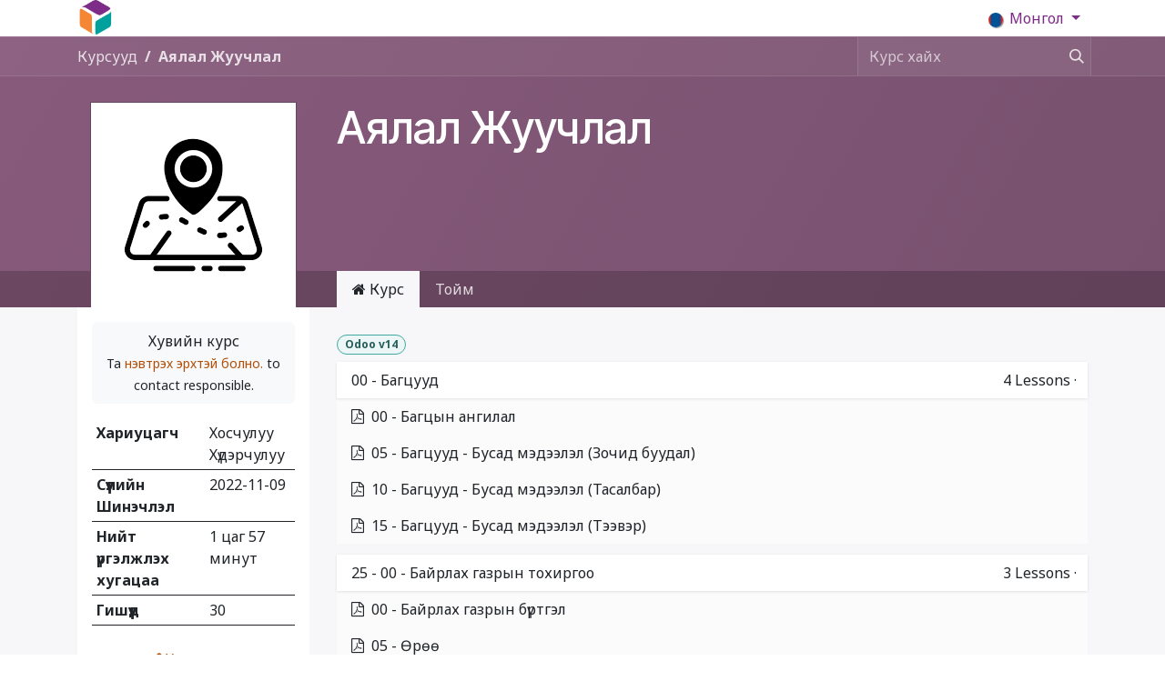

--- FILE ---
content_type: text/html; charset=utf-8
request_url: https://cubicsoft.mn/slides/14
body_size: 10602
content:
<!DOCTYPE html>
        
<html lang="mn-MN" data-website-id="1" data-main-object="slide.channel(14,)" data-add2cart-redirect="1">
    <head>
        <meta charset="utf-8"/>
        <meta http-equiv="X-UA-Compatible" content="IE=edge"/>
        <meta name="viewport" content="width=device-width, initial-scale=1"/>
        <meta name="generator" content="Odoo"/>
            
        <meta property="og:type" content="website"/>
        <meta property="og:title" content="Аялал Жуучлал | Cubicsoft"/>
        <meta property="og:site_name" content="Cubicsoft"/>
        <meta property="og:url" content="https://cubicsoft.mn/slides/14"/>
        <meta property="og:image" content="https://cubicsoft.mn/web/image/website/1/logo?unique=9038aed"/>
            
        <meta name="twitter:card" content="summary_large_image"/>
        <meta name="twitter:title" content="Аялал Жуучлал | Cubicsoft"/>
        <meta name="twitter:image" content="https://cubicsoft.mn/web/image/website/1/logo/300x300?unique=9038aed"/>
        
        <link rel="alternate" hreflang="en" href="https://cubicsoft.mn/en/slides/14"/>
        <link rel="alternate" hreflang="mn" href="https://cubicsoft.mn/slides/14"/>
        <link rel="alternate" hreflang="x-default" href="https://cubicsoft.mn/slides/14"/>
        <link rel="canonical" href="https://cubicsoft.mn/slides/14"/>
        
        <link rel="preconnect" href="https://fonts.gstatic.com/" crossorigin=""/>
        <title>Аялал Жуучлал | Cubicsoft</title>
        <link type="image/x-icon" rel="shortcut icon" href="/web/image/website/1/favicon?unique=9038aed"/>
        <link rel="preload" href="/web/static/src/libs/fontawesome/fonts/fontawesome-webfont.woff2?v=4.7.0" as="font" crossorigin=""/>
        <link type="text/css" rel="stylesheet" href="/web/assets/1/c6de0c5/web.assets_frontend.min.css"/>
        <script id="web.layout.odooscript" type="text/javascript">
            var odoo = {
                csrf_token: "9a74e5d24ca45e00b71351d54234d0e94b0b3596o1800208407",
                debug: "",
            };
        </script>
        <script type="text/javascript">
            odoo.__session_info__ = {"is_admin": false, "is_system": false, "is_public": true, "is_internal_user": false, "is_website_user": true, "uid": null, "is_frontend": true, "profile_session": null, "profile_collectors": null, "profile_params": null, "show_effect": true, "currencies": {"7": {"symbol": "\u00a5", "position": "before", "digits": [69, 2]}, "1": {"symbol": "\u20ac", "position": "after", "digits": [69, 2]}, "111": {"symbol": "\u20ae", "position": "after", "digits": [69, 2]}, "2": {"symbol": "$", "position": "before", "digits": [69, 2]}}, "quick_login": true, "bundle_params": {"lang": "mn_MN", "website_id": 1}, "test_mode": false, "websocket_worker_version": "18.0-7", "translationURL": "/website/translations", "cache_hashes": {"translations": "4b289c25275a67e4509c050d485036c16141f1a3"}, "geoip_country_code": null, "geoip_phone_code": null, "lang_url_code": "mn", "turnstile_site_key": "0x4AAAAAAB0YPEhip_h2x4ga"};
            if (!/(^|;\s)tz=/.test(document.cookie)) {
                const userTZ = Intl.DateTimeFormat().resolvedOptions().timeZone;
                document.cookie = `tz=${userTZ}; path=/`;
            }
        </script>
        <script type="text/javascript" defer="defer" src="/web/assets/1/b0dae3b/web.assets_frontend_minimal.min.js" onerror="__odooAssetError=1"></script>
        <script type="text/javascript" defer="defer" data-src="/web/assets/1/b738370/web.assets_frontend_lazy.min.js" onerror="__odooAssetError=1"></script>
        
        <script type="module" src="/web/static/lib/pdfjs/build/pdf.js"></script>
        <script type="module" src="/web/static/lib/pdfjs/build/pdf.worker.js"></script>
        <script type="text/javascript" src="/website_slides/static/lib/pdfslidesviewer/PDFSlidesViewer.js"></script>
    
                    <script>
                        
            
                if (!window.odoo) {
                    window.odoo = {};
                }
                odoo.__session_info__ = odoo.__session_info__ || {
                    websocket_worker_version: "18.0-7"
                }
                odoo.__session_info__ = Object.assign(odoo.__session_info__, {
                    livechatData: {
                        isAvailable: true,
                        serverUrl: "https://cubicsoft.mn",
                        options: {"header_background_color": "#875A7B", "button_background_color": "#878787", "title_color": "#FFFFFF", "button_text_color": "#FFFFFF", "button_text": "\u0422\u0430\u043d\u0434 \u0430\u0441\u0443\u0443\u043b\u0442 \u0431\u0430\u0439\u0432\u0430\u043b \u0431\u0438\u0434\u044d\u043d\u0434\u0442\u044d\u0439 \u0445\u043e\u043b\u0431\u043e\u0433\u0434\u043e\u043d\u043e \u0443\u0443.", "input_placeholder": false, "default_message": "\u0421\u0430\u0439\u043d \u0431\u0430\u0439\u043d\u0430 \u0443\u0443", "channel_name": "\u041a\u0443\u0431\u0438\u043a\u0441\u043e\u0444\u0442 \u0414\u044d\u043c\u0436\u043b\u044d\u0433 - Helpcenter", "channel_id": 3, "default_username": "\u0417\u043e\u0447\u0438\u043d"},
                    },
                });
            
                    </script>
        <meta name="google-site-verification" content="pMfxmk55cEW8y20i75almAWJbE27mOunADwX3z17nuY" />
<meta name="google-site-verification" content="9JjENCZ578UzeVacp4_cProt7tjoImAmb2vYZlPbCF0" />
    </head>
    <body class="o_wslides_body">



        <div id="wrapwrap" class="   ">
            <a class="o_skip_to_content btn btn-primary rounded-0 visually-hidden-focusable position-absolute start-0" href="#wrap">Skip to Content</a>
                <header id="top" data-anchor="true" data-name="Header" data-extra-items-toggle-aria-label="Extra items button" class="   o_header_fade_out o_hoverable_dropdown" style=" ">
                    
    <nav data-name="Navbar" aria-label="Main" class="navbar navbar-expand-lg navbar-light o_colored_level o_cc shadow-sm ">
        
            <div id="top_menu_container" class="container justify-content-start justify-content-lg-between">
                
    <a data-name="Navbar Logo" href="/" class="navbar-brand logo mr-4">
            
            <span role="img" aria-label="Logo of Cubicsoft" title="Cubicsoft"><img src="/web/image/website/1/logo/Cubicsoft?unique=9038aed" class="img img-fluid" width="95" height="40" alt="Cubicsoft" loading="lazy"/></span>
        </a>
    
                
                <div id="top_menu_collapse" class="collapse navbar-collapse order-last order-lg-0">
    <ul role="menu" id="top_menu" class="nav navbar-nav top_menu o_menu_loading mx-auto">
        
    
    <li role="presentation" class="nav-item dropdown ">
        <a data-bs-toggle="dropdown" href="#" role="menuitem" class="nav-link dropdown-toggle   ">
            <span>Нүүр</span>
        </a><ul role="menu" class="dropdown-menu ">
    <li role="presentation" class="">
        <a role="menuitem" href="/about-us" class="dropdown-item ">
            <span>Бидний тухай</span>
        </a>
    </li>
    <li role="presentation" class="">
        <a role="menuitem" href="/blog/2" class="dropdown-item ">
            <span>Блог</span>
        </a>
    </li>
    <li role="presentation" class="">
        <a role="menuitem" href="/jobs" class="dropdown-item ">
            <span>Ажлын байр</span>
        </a>
    </li>
        </ul>
    </li>
    <li role="presentation" class="nav-item dropdown ">
        <a data-bs-toggle="dropdown" href="#" role="menuitem" class="nav-link dropdown-toggle   ">
            <span>Нэвтрүүлсэн төслүүд</span>
        </a><ul role="menu" class="dropdown-menu ">
    <li role="presentation" class="">
        <a role="menuitem" href="/enterprise" class="dropdown-item ">
            <span>Enterprise төслүүд</span>
        </a>
    </li>
    <li role="presentation" class="">
        <a role="menuitem" href="/community" class="dropdown-item ">
            <span>Community төслүүд</span>
        </a>
    </li>
        </ul>
    </li>
    <li role="presentation" class="nav-item">
        <a role="menuitem" href="/slides" class="nav-link ">
            <span>Курсууд</span>
        </a>
    </li>
    <li role="presentation" class="nav-item dropdown ">
        <a data-bs-toggle="dropdown" href="#" role="menuitem" class="nav-link dropdown-toggle   ">
            <span>Асуудал бүртгэх</span>
        </a><ul role="menu" class="dropdown-menu ">
    <li role="presentation" class="">
        <a role="menuitem" href="/faq" class="dropdown-item ">
            <span>Түгээмэл асуултууд</span>
        </a>
    </li>
    <li role="presentation" class="">
        <a role="menuitem" href="/helpdesk/1?contact_form=1" class="dropdown-item ">
            <span>Асуудал илгээх</span>
        </a>
    </li>
    <li role="presentation" class="">
        <a role="menuitem" href="/event" class="dropdown-item ">
            <span>Арга хэмжээ</span>
        </a>
    </li>
        </ul>
    </li>
    <li role="presentation" class="nav-item">
        <a role="menuitem" href="/jobs" class="nav-link ">
            <span>Ажлын байрууд</span>
        </a>
    </li>
                        
            <li class="nav-item ml-lg-auto o_no_autohide_item">
                <a href="/web/login" class="nav-link font-weight-bold">Нэвтрэх</a>
            </li>
                        
        
        
                    
    </ul>

                    
        
            <div class="js_language_selector my-auto ml-lg-2 dropdown d-print-none">
                <button type="button" data-bs-toggle="dropdown" aria-haspopup="true" aria-expanded="true" class="border-0 dropdown-toggle btn btn-sm btn-outline-secondary">
    <img class="o_lang_flag " src="/base/static/img/country_flags/mn.png?height=25" alt="" loading="lazy"/>
                    <span class=""> Монгол</span>
                </button>
                <div role="menu" class="dropdown-menu ">
                        <a class="dropdown-item js_change_lang " role="menuitem" href="/en/slides/14" data-url_code="en" title="English (US)">
    <img class="o_lang_flag " src="/base/static/img/country_flags/us.png?height=25" alt="" loading="lazy"/>
                            <span class="">English (US)</span>
                        </a>
                        <a class="dropdown-item js_change_lang active" role="menuitem" href="/slides/14" data-url_code="mn" title=" Монгол">
    <img class="o_lang_flag " src="/base/static/img/country_flags/mn.png?height=25" alt="" loading="lazy"/>
                            <span class=""> Монгол</span>
                        </a>
                </div>
            </div>
        
                </div>
                
                
    <button type="button" data-bs-toggle="offcanvas" data-bs-target="#top_menu_collapse" aria-controls="top_menu_collapse" class="navbar-toggler ml-auto o_not_editable">
        <span class="navbar-toggler-icon o_not_editable"></span>
    </button>
            </div>
        
    </nav>
    
        </header>
                <main>
                    
        <div id="wrap" class="wrap mt-0 ">
            <div class="oe_structure oe_empty">
  <div data-name="Нүүр царай" style="background-color: rgba(0, 0, 0, 0); background-image: linear-gradient(120deg, #875A7B, #78516F);" data-use_size="True" data-use_filters="True" data-use_text_align="True" data-res-model="slide.channel" data-res-id="14" class="o_record_cover_container d-flex flex-column h-100 o_colored_level o_cc o_cc3 cover_auto  ">
    <div style="background-image: none;" class="o_record_cover_component o_record_cover_image "></div>
    <div style="opacity: 0;" class="o_record_cover_component o_record_cover_filter oe_black"></div>
    
                <div class="o_wslides_course_header position-relative pb-md-0 pt-2 pt-md-5 pb-3">
    <div class="o_wslides_course_nav">
        <div class="container">
            <div class="row align-items-center justify-content-between">
                
                <nav aria-label="Дотор тал" class="col-md-8 d-none d-md-flex">
                    <ol class="breadcrumb flex-nowrap bg-transparent mb-0 ps-0 py-0 overflow-hidden">
                        <li class="breadcrumb-item flex-shrink-0">
                            <a href="/slides" title="Курсууд">Курсууд</a>
                        </li>
                        <li class="breadcrumb-item text-truncate fw-bold">
                            <a class="text-truncate d-block" href="/slides/14"><span title="Аялал Жуучлал">Аялал Жуучлал</span></a>
                        </li>
                    </ol>
                </nav>

                <div class="col-md-4 d-none d-md-flex flex-row align-items-center justify-content-end">
                    
    <form method="get" class="o_searchbar_form s_searchbar_input " action="/slides/all" data-snippet="s_searchbar_input">
            <div role="search" class="input-group o_wslides_course_nav_search ms-1 position-relative">
        <input type="search" name="search" class="search-query form-control oe_search_box border-0 rounded-0 bg-transparent border-0 bg-light" placeholder="Курс хайх" data-search-type="slides" data-limit="5" data-display-image="true" data-display-description="true" data-display-extra-link="true" data-display-detail="false" data-order-by="name asc"/>
        <button type="submit" aria-label="Хайх" title="Хайх" class="btn oe_search_button btn-link rounded-0 pe-1">
            <i class="oi oi-search"></i>
        </button>
    </div>

            <input name="order" type="hidden" class="o_search_order_by" value="name asc"/>
            
                    
        </form>
                </div>

                
                <div class="col d-md-none py-1">
                    <div class="btn-group w-100 position-relative" role="group" aria-label="Mobile sub-nav">
                        <div class="btn-group w-100">
                            <a class="btn bg-black-25 text-white dropdown-toggle" href="#" role="button" data-bs-toggle="dropdown" aria-haspopup="true" aria-expanded="false">Нав</a>

                            <div class="dropdown-menu">
                                <a class="dropdown-item" href="/slides">Нүүр хуудас</a>
                                <a class="dropdown-item active" href="/slides/14">
                                    └<span class="ms-1">Аялал Жуучлал</span>
                                </a>
                            </div>
                        </div>

                        <div class="btn-group ms-1 position-static">
                            <a class="btn bg-black-25 text-white dropdown-toggle" href="#" role="button" data-bs-toggle="dropdown" aria-haspopup="true" aria-expanded="false" aria-label="Хайх"><i class="fa fa-search"></i></a>
                            <div class="dropdown-menu dropdown-menu-end w-100" style="right: 10px;">
    <form method="get" class="o_searchbar_form s_searchbar_input " action="/slides/14" data-snippet="s_searchbar_input">
            <div role="search" class="input-group px-3">
        <input type="search" name="search" class="search-query form-control oe_search_box  border-0 bg-light" placeholder="Курс хайх" data-search-type="slides" data-limit="5" data-display-image="true" data-display-description="true" data-display-extra-link="true" data-display-detail="false" data-order-by="name asc"/>
        <button type="submit" aria-label="Хайх" title="Хайх" class="btn oe_search_button btn-light">
            <i class="oi oi-search"></i>
        </button>
    </div>

            <input name="order" type="hidden" class="o_search_order_by" value="name asc"/>
            
                                
        </form>
                            </div>
                        </div>
                    </div>
                </div>
            </div>
        </div>
    </div>
                    <div class="container mt-5 mt-md-3 mt-xl-4">
                        <div class="row align-items-end align-items-md-stretch">
                            
                            <div class="col-12 col-md-4 col-lg-3 position-relative">
                                <div class="d-flex align-items-end justify-content-around h-100">
                                    <div class="h-100"><img src="/web/image/slide.channel/14/image_1024/%D0%90%D1%8F%D0%BB%D0%B0%D0%BB%20%D0%96%D1%83%D1%83%D1%87%D0%BB%D0%B0%D0%BB?unique=e872895" class="img img-fluid o_wslides_course_pict d-inline-block mb-2 mt-3 my-md-0" alt="Аялал Жуучлал" loading="lazy"/></div>
                                </div>
                            </div>

                            
                            <div class="col-12 col-md-8 col-lg-9 d-flex flex-column">
                                <div class="d-flex flex-column">
                                    <h1>Аялал Жуучлал</h1>
                                    
                                </div>
                                <div class="d-flex flex-column justify-content-center h5 flex-grow-1 mb-md-5 o_not_editable">

        <div class="d-print-none o_rating_popup_composer o_not_editable p-0" contenteditable="false" data-token="52dd641f-b391-4a12-937e-ecf8a6870d0a" data-res_model="slide.channel" data-res_id="14" data-partner_id="4" data-rate_with_void_content="True" data-disable_composer="True" data-link_btn_classes="btn-sm btn-link mx-3 o_wslides_header_text" data-text_classes="css_editable_mode_hidden">
            <div class="d-flex flex-wrap align-items-center">
                <div class="o_rating_popup_composer_stars text-nowrap"></div>
                <div class="o_rating_popup_composer_modal"></div>
            </div>
        </div>
                                </div>
                            </div>
                        </div>
                    </div>
                </div>
            
  </div></div>

            <div class="o_wslides_course_main">
                <div class="container mb-5">
                    <div class="row">
                        
                        <div class="col-12 col-md-4 col-lg-3 mt-3 mt-md-0">
    
    <div class="o_wslides_course_sidebar bg-white px-3 py-2 py-md-3 mb-3 mb-md-5">

        <div class="o_wslides_sidebar_top d-flex justify-content-between">
    <div class="o_wslides_js_course_join flex-grow-1 d-grid"><div class="text-center">
            <div class="alert my-0 bg-100 p-2 " data-channel-id="14">
                Хувийн курс
                <div>
                    <small>
                        Та <a href="/web/login?redirect=/slides/14">нэвтрэх эрхтэй болно.</a> to contact responsible.
                    </small>
                </div>
            </div>
        </div>
    </div>
            <button type="button" data-bs-toggle="collapse" data-bs-target="#o_wslides_sidebar_collapse" aria-expanded="false" aria-controls="o_wslides_sidebar_collapse" class="btn d-md-none bg-white ms-1 border  align-self-start">Дэлгэрэнгүй мэдээлэл</button>
        </div>

        <div id="o_wslides_sidebar_collapse" class="collapse d-md-block">
            <table class="table table-sm mt-3">
                <tr>
                    <th class="border-top-0">Хариуцагч</th>
                    <td class="border-top-0 text-break"><span>Хосчулуу Хүдэрчулуу</span></td>
                </tr>
                <tr>
                    <th class="border-top-0">Сүүлийн Шинэчлэл</th>
                    <td class="border-top-0">2022-11-09</td>
                </tr>
                <tr>
                    <th class="border-top-0">Нийт үргэлжлэх хугацаа</th>
                    <td class="border-top-0">1 цаг 57 минут</td>
                </tr>
                <tr>
                    <th>Гишүүд</th>
                    <td>30</td>
                </tr>
            </table>

            <div class="mt-3 d-grid o_not_editable">
                <button role="button" class="o_wslides_share btn btn-link" title="Суваг хуваалцах" aria-label="Суваг хуваалцах" data-is-channel="True" data-id="14" data-name="Аялал Жуучлал" data-url="https://cubicsoft.mn/slides/14">
                    <i class="fa fa-share-alt"></i> Хуваалцах
                </button>
            </div>
        </div>
    </div>
                        </div>
                        <div class="col-12 col-md-8 col-lg-9 position-relative">
                            <ul class="nav nav-tabs o_wslides_nav_tabs flex-nowrap" role="tablist" id="profile_extra_info_tablist">
                                <li class="nav-item" role="presentation">
                                    <a id="home-tab" data-bs-toggle="pill" href="#home" role="tab" aria-controls="home" class="nav-link active" aria-selected="true">
                                        <i class="fa fa-home"></i> Курс
                                    </a>
                                </li>
                                <li class="nav-item o_wslides_course_header_nav_review" role="presentation">
                                    <a id="review-tab" data-bs-toggle="pill" href="#review" role="tab" aria-controls="review" class="nav-link " aria-selected="false">
                                        Тойм
                                    </a>
                                </li>
                            </ul>

                            <div class="tab-content py-4 o_wslides_tabs_content mb-4" id="courseMainTabContent">
                                <div id="home" role="tabpanel" aria-labelledby="home-tab" class="tab-pane fade show active">
                                    
                                    
                                    <div class="mb-1 pt-1">
                                                <span class="badge o_wslides_channel_tag o_color_7">Odoo v14</span>
                                    </div>
    <div class="mb-5 o_wslides_slides_list" data-channel-id="14">

        <ul class="o_wslides_js_slides_list_container list-unstyled">


                <li class="o_wslides_slide_list_category o_wslides_js_list_item mb-2" data-slide-id="151" data-category-id="151">
                    <div data-category-id="151" class="o_wslides_slide_list_category_header position-relative d-flex justify-content-between align-items-center mt8 bg-white shadow-sm border-bottom-0 py-2">
                        <div class="d-flex align-items-center me-auto ps-3 ">
                            <span>00 - Багцууд</span>
                        </div>
                            <div class="d-flex o_not_editable">
                            </div>
                            <div class="d-flex ms-2 o_not_editable">
                                <span>4</span><span class="ms-1">Lessons</span>
                                <span class="ms-1">·</span>
                                <span class="ms-1"></span>
                            </div>
                            <div class="d-flex border-start ms-2 o_not_editable">
                            </div>
                    </div>
                    <ul class="list-unstyled pb-1 border-top" data-category-id="151">
                        <li class="o_wslides_slides_list_slide o_not_editable border-0"></li>
                        <li class="o_wslides_js_slides_list_empty border-0"></li>

    <li data-slide-id="192" data-category-id="151" class="o_wslides_slides_list_slide o_wslides_js_list_item bg-white-50 border-top-0 d-flex align-items-center ps-2 py-1 pe-2">
        <i class="fa fa-file-pdf-o py-2 mx-2"></i>
        <div class="text-truncate me-auto">
            <span>
                <span>00 - Багцын ангилал</span>
            </span>
        </div>

        <div class="d-flex flex-row o_not_editable align-items-center">
        </div>

    </li>
    <li index="1" data-slide-id="232" data-category-id="151" class="o_wslides_slides_list_slide o_wslides_js_list_item bg-white-50 border-top-0 d-flex align-items-center ps-2 py-1 pe-2">
        <i class="fa fa-file-pdf-o py-2 mx-2"></i>
        <div class="text-truncate me-auto">
            <span>
                <span>05 - Багцууд - Бусад мэдээлэл (Зочид буудал)</span>
            </span>
        </div>

        <div class="d-flex flex-row o_not_editable align-items-center">
        </div>

    </li>
    <li index="2" data-slide-id="234" data-category-id="151" class="o_wslides_slides_list_slide o_wslides_js_list_item bg-white-50 border-top-0 d-flex align-items-center ps-2 py-1 pe-2">
        <i class="fa fa-file-pdf-o py-2 mx-2"></i>
        <div class="text-truncate me-auto">
            <span>
                <span>10 - Багцууд - Бусад мэдээлэл (Тасалбар)</span>
            </span>
        </div>

        <div class="d-flex flex-row o_not_editable align-items-center">
        </div>

    </li>
    <li index="3" data-slide-id="235" data-category-id="151" class="o_wslides_slides_list_slide o_wslides_js_list_item bg-white-50 border-top-0 d-flex align-items-center ps-2 py-1 pe-2">
        <i class="fa fa-file-pdf-o py-2 mx-2"></i>
        <div class="text-truncate me-auto">
            <span>
                <span>15 - Багцууд - Бусад мэдээлэл (Тээвэр)</span>
            </span>
        </div>

        <div class="d-flex flex-row o_not_editable align-items-center">
        </div>

    </li>
                    </ul>
                </li>





                <li class="o_wslides_slide_list_category o_wslides_js_list_item mb-2" data-slide-id="156" data-category-id="156">
                    <div data-category-id="156" class="o_wslides_slide_list_category_header position-relative d-flex justify-content-between align-items-center mt8 bg-white shadow-sm border-bottom-0 py-2">
                        <div class="d-flex align-items-center me-auto ps-3 ">
                            <span>25 - 00 - Байрлах газрын тохиргоо</span>
                        </div>
                            <div class="d-flex o_not_editable">
                            </div>
                            <div class="d-flex ms-2 o_not_editable">
                                <span>3</span><span class="ms-1">Lessons</span>
                                <span class="ms-1">·</span>
                                <span class="ms-1"></span>
                            </div>
                            <div class="d-flex border-start ms-2 o_not_editable">
                            </div>
                    </div>
                    <ul class="list-unstyled pb-1 border-top" data-category-id="156">
                        <li class="o_wslides_slides_list_slide o_not_editable border-0"></li>
                        <li class="o_wslides_js_slides_list_empty border-0"></li>

    <li index="4" data-slide-id="157" data-category-id="156" class="o_wslides_slides_list_slide o_wslides_js_list_item bg-white-50 border-top-0 d-flex align-items-center ps-2 py-1 pe-2">
        <i class="fa fa-file-pdf-o py-2 mx-2"></i>
        <div class="text-truncate me-auto">
            <span>
                <span>00 - Байрлах газрын бүртгэл</span>
            </span>
        </div>

        <div class="d-flex flex-row o_not_editable align-items-center">
        </div>

    </li>
    <li index="5" data-slide-id="158" data-category-id="156" class="o_wslides_slides_list_slide o_wslides_js_list_item bg-white-50 border-top-0 d-flex align-items-center ps-2 py-1 pe-2">
        <i class="fa fa-file-pdf-o py-2 mx-2"></i>
        <div class="text-truncate me-auto">
            <span>
                <span>05 - Өрөө</span>
            </span>
        </div>

        <div class="d-flex flex-row o_not_editable align-items-center">
        </div>

    </li>
    <li index="6" data-slide-id="159" data-category-id="156" class="o_wslides_slides_list_slide o_wslides_js_list_item bg-white-50 border-top-0 d-flex align-items-center ps-2 py-1 pe-2">
        <i class="fa fa-file-pdf-o py-2 mx-2"></i>
        <div class="text-truncate me-auto">
            <span>
                <span>10 - Байрлах газрын нэмэлт үйлчилгээ</span>
            </span>
        </div>

        <div class="d-flex flex-row o_not_editable align-items-center">
        </div>

    </li>
                    </ul>
                </li>

                <li class="o_wslides_slide_list_category o_wslides_js_list_item mb-2" data-slide-id="160" data-category-id="160">
                    <div data-category-id="160" class="o_wslides_slide_list_category_header position-relative d-flex justify-content-between align-items-center mt8 bg-white shadow-sm border-bottom-0 py-2">
                        <div class="d-flex align-items-center me-auto ps-3 ">
                            <span>25 - 05 - Рестораны тохиргоо</span>
                        </div>
                            <div class="d-flex o_not_editable">
                            </div>
                            <div class="d-flex ms-2 o_not_editable">
                                <span>1</span><span class="ms-1">Lessons</span>
                                <span class="ms-1">·</span>
                                <span class="ms-1"></span>
                            </div>
                            <div class="d-flex border-start ms-2 o_not_editable">
                            </div>
                    </div>
                    <ul class="list-unstyled pb-1 border-top" data-category-id="160">
                        <li class="o_wslides_slides_list_slide o_not_editable border-0"></li>
                        <li class="o_wslides_js_slides_list_empty border-0"></li>

    <li index="7" data-slide-id="162" data-category-id="160" class="o_wslides_slides_list_slide o_wslides_js_list_item bg-white-50 border-top-0 d-flex align-items-center ps-2 py-1 pe-2">
        <i class="fa fa-file-pdf-o py-2 mx-2"></i>
        <div class="text-truncate me-auto">
            <span>
                <span>00 - Хоолны меню багц</span>
            </span>
        </div>

        <div class="d-flex flex-row o_not_editable align-items-center">
        </div>

    </li>
                    </ul>
                </li>

                <li class="o_wslides_slide_list_category o_wslides_js_list_item mb-2" data-slide-id="163" data-category-id="163">
                    <div data-category-id="163" class="o_wslides_slide_list_category_header position-relative d-flex justify-content-between align-items-center mt8 bg-white shadow-sm border-bottom-0 py-2">
                        <div class="d-flex align-items-center me-auto ps-3 ">
                            <span>25 - 10 - Тээврийн хэрэгслийн тохиргоо</span>
                        </div>
                            <div class="d-flex o_not_editable">
                            </div>
                            <div class="d-flex ms-2 o_not_editable">
                                <span>2</span><span class="ms-1">Lessons</span>
                                <span class="ms-1">·</span>
                                <span class="ms-1"></span>
                            </div>
                            <div class="d-flex border-start ms-2 o_not_editable">
                            </div>
                    </div>
                    <ul class="list-unstyled pb-1 border-top" data-category-id="163">
                        <li class="o_wslides_slides_list_slide o_not_editable border-0"></li>
                        <li class="o_wslides_js_slides_list_empty border-0"></li>

    <li index="8" data-slide-id="164" data-category-id="163" class="o_wslides_slides_list_slide o_wslides_js_list_item bg-white-50 border-top-0 d-flex align-items-center ps-2 py-1 pe-2">
        <i class="fa fa-file-pdf-o py-2 mx-2"></i>
        <div class="text-truncate me-auto">
            <span>
                <span>00 - Тээврийн бүртгэл</span>
            </span>
        </div>

        <div class="d-flex flex-row o_not_editable align-items-center">
        </div>

    </li>
    <li index="9" data-slide-id="165" data-category-id="163" class="o_wslides_slides_list_slide o_wslides_js_list_item bg-white-50 border-top-0 d-flex align-items-center ps-2 py-1 pe-2">
        <i class="fa fa-file-pdf-o py-2 mx-2"></i>
        <div class="text-truncate me-auto">
            <span>
                <span>05 - Модел</span>
            </span>
        </div>

        <div class="d-flex flex-row o_not_editable align-items-center">
        </div>

    </li>
                    </ul>
                </li>

                <li class="o_wslides_slide_list_category o_wslides_js_list_item mb-2" data-slide-id="166" data-category-id="166">
                    <div data-category-id="166" class="o_wslides_slide_list_category_header position-relative d-flex justify-content-between align-items-center mt8 bg-white shadow-sm border-bottom-0 py-2">
                        <div class="d-flex align-items-center me-auto ps-3 ">
                            <span>25 - 15 - Хөтөч тохиргоо</span>
                        </div>
                            <div class="d-flex o_not_editable">
                            </div>
                            <div class="d-flex ms-2 o_not_editable">
                                <span>2</span><span class="ms-1">Lessons</span>
                                <span class="ms-1">·</span>
                                <span class="ms-1"></span>
                            </div>
                            <div class="d-flex border-start ms-2 o_not_editable">
                            </div>
                    </div>
                    <ul class="list-unstyled pb-1 border-top" data-category-id="166">
                        <li class="o_wslides_slides_list_slide o_not_editable border-0"></li>
                        <li class="o_wslides_js_slides_list_empty border-0"></li>

    <li index="10" data-slide-id="167" data-category-id="166" class="o_wslides_slides_list_slide o_wslides_js_list_item bg-white-50 border-top-0 d-flex align-items-center ps-2 py-1 pe-2">
        <i class="fa fa-file-pdf-o py-2 mx-2"></i>
        <div class="text-truncate me-auto">
            <span>
                <span>00 - Хөтөч бүртгэл</span>
            </span>
        </div>

        <div class="d-flex flex-row o_not_editable align-items-center">
        </div>

    </li>
    <li index="11" data-slide-id="168" data-category-id="166" class="o_wslides_slides_list_slide o_wslides_js_list_item bg-white-50 border-top-0 d-flex align-items-center ps-2 py-1 pe-2">
        <i class="fa fa-file-pdf-o py-2 mx-2"></i>
        <div class="text-truncate me-auto">
            <span>
                <span>05 - Хөтчийн үйлчилгээ</span>
            </span>
        </div>

        <div class="d-flex flex-row o_not_editable align-items-center">
        </div>

    </li>
                    </ul>
                </li>

                <li class="o_wslides_slide_list_category o_wslides_js_list_item mb-2" data-slide-id="169" data-category-id="169">
                    <div data-category-id="169" class="o_wslides_slide_list_category_header position-relative d-flex justify-content-between align-items-center mt8 bg-white shadow-sm border-bottom-0 py-2">
                        <div class="d-flex align-items-center me-auto ps-3 ">
                            <span>25 - 20 - Тасалбарын тохиргоо</span>
                        </div>
                            <div class="d-flex o_not_editable">
                            </div>
                            <div class="d-flex ms-2 o_not_editable">
                                <span>1</span><span class="ms-1">Lessons</span>
                                <span class="ms-1">·</span>
                                <span class="ms-1"></span>
                            </div>
                            <div class="d-flex border-start ms-2 o_not_editable">
                            </div>
                    </div>
                    <ul class="list-unstyled pb-1 border-top" data-category-id="169">
                        <li class="o_wslides_slides_list_slide o_not_editable border-0"></li>
                        <li class="o_wslides_js_slides_list_empty border-0"></li>

    <li index="12" data-slide-id="170" data-category-id="169" class="o_wslides_slides_list_slide o_wslides_js_list_item bg-white-50 border-top-0 d-flex align-items-center ps-2 py-1 pe-2">
        <i class="fa fa-file-pdf-o py-2 mx-2"></i>
        <div class="text-truncate me-auto">
            <span>
                <span>00 - Тасалбар бүртгэх, үнийн төрөл оруулах</span>
            </span>
        </div>

        <div class="d-flex flex-row o_not_editable align-items-center">
        </div>

    </li>
                    </ul>
                </li>

                <li class="o_wslides_slide_list_category o_wslides_js_list_item mb-2" data-slide-id="172" data-category-id="172">
                    <div data-category-id="172" class="o_wslides_slide_list_category_header position-relative d-flex justify-content-between align-items-center mt8 bg-white shadow-sm border-bottom-0 py-2">
                        <div class="d-flex align-items-center me-auto ps-3 ">
                            <span>25 - 25 - Бусад мэдээлэл</span>
                        </div>
                            <div class="d-flex o_not_editable">
                            </div>
                            <div class="d-flex ms-2 o_not_editable">
                                <span>1</span><span class="ms-1">Lessons</span>
                                <span class="ms-1">·</span>
                                <span class="ms-1"></span>
                            </div>
                            <div class="d-flex border-start ms-2 o_not_editable">
                            </div>
                    </div>
                    <ul class="list-unstyled pb-1 border-top" data-category-id="172">
                        <li class="o_wslides_slides_list_slide o_not_editable border-0"></li>
                        <li class="o_wslides_js_slides_list_empty border-0"></li>

    <li index="13" data-slide-id="176" data-category-id="172" class="o_wslides_slides_list_slide o_wslides_js_list_item bg-white-50 border-top-0 d-flex align-items-center ps-2 py-1 pe-2">
        <i class="fa fa-file-pdf-o py-2 mx-2"></i>
        <div class="text-truncate me-auto">
            <span>
                <span>00 - Бусад мэдээлэл</span>
            </span>
        </div>

        <div class="d-flex flex-row o_not_editable align-items-center">
        </div>

    </li>
                    </ul>
                </li>

                <li class="o_wslides_slide_list_category o_wslides_js_list_item mb-2" data-slide-id="181" data-category-id="181">
                    <div data-category-id="181" class="o_wslides_slide_list_category_header position-relative d-flex justify-content-between align-items-center mt8 bg-white shadow-sm border-bottom-0 py-2">
                        <div class="d-flex align-items-center me-auto ps-3 ">
                            <span>25 - 30 - Багцууд</span>
                        </div>
                            <div class="d-flex o_not_editable">
                            </div>
                            <div class="d-flex ms-2 o_not_editable">
                                <span>1</span><span class="ms-1">Lessons</span>
                                <span class="ms-1">·</span>
                                <span class="ms-1"></span>
                            </div>
                            <div class="d-flex border-start ms-2 o_not_editable">
                            </div>
                    </div>
                    <ul class="list-unstyled pb-1 border-top" data-category-id="181">
                        <li class="o_wslides_slides_list_slide o_not_editable border-0"></li>
                        <li class="o_wslides_js_slides_list_empty border-0"></li>

    <li index="14" data-slide-id="183" data-category-id="181" class="o_wslides_slides_list_slide o_wslides_js_list_item bg-white-50 border-top-0 d-flex align-items-center ps-2 py-1 pe-2">
        <i class="fa fa-file-pdf-o py-2 mx-2"></i>
        <div class="text-truncate me-auto">
            <span>
                <span>05 - Багцын аниглал</span>
            </span>
        </div>

        <div class="d-flex flex-row o_not_editable align-items-center">
        </div>

    </li>
                    </ul>
                </li>
        </ul>
    </div>
    
                                </div>
                                <div id="review" role="tabpanel" aria-labelledby="review-tab" class="tab-pane fade ">
        <div id="discussion" data-anchor="true" class="d-print-none o_portal_chatter o_not_editable p-0" data-res_model="slide.channel" data-res_id="14" data-pager_step="10" data-allow_composer="0" data-two_columns="false" data-display_rating="True">
        </div>
                                </div>
                            </div>
                        </div>
                    </div>
                </div>
            </div>
        </div>
    
        <div id="o_shared_blocks" class="oe_unremovable"></div>
                </main>
                <footer id="bottom" data-anchor="true" data-name="Footer" class="o_footer o_colored_level o_cc ">
                    <div id="footer" class="oe_structure oe_structure_solo">
			<section class="s_text_block pt48 pb0" data-snippet="s_text_block" data-name="Text" style="background-image: none;">
				<div class="container">
					<div class="row o_grid_mode" data-row-count="4">
						<div class="o_colored_level o_grid_item g-col-lg-3 g-height-3 col-lg-3" style="grid-area: 1 / 3 / 4 / 6; z-index: 2;">
							<ul class="ps-3 mb-0">
								<li>
									<a href="/" data-bs-original-title="" title="">Нүүр хуудас</a>
								</li>
								<li>
									<a href="/about-us" data-bs-original-title="" title="">Бидний тухай</a>
								</li>
								<li>
									<a href="/jobs">Нээлттэй ажлын байр</a>
								</li>
								<li>
									<a href="/slides">Цахим хичээл</a>
								</li>
								<li>
									<a href="/faq">Түгээмэл асуултууд</a>
								</li>
							</ul>
						</div>
						<div class="o_colored_level o_grid_item g-col-lg-3 g-height-3 col-lg-3" style="grid-area: 1 / 6 / 4 / 9; z-index: 3;">
							<ul class="ps-3 mb-0">
								<li>
									<a href="/helpdesk/helpdesk-1?contact_form=1">Тасалбар илгээх</a>
								</li>
								<li>
									<a href="/enterprise">Enterprise төслүүд</a>
								</li>
								<li>
									<a href="/blog">Блог</a>
								</li>
								<li>
									<a href="/cubxproject">CubX</a>
								</li>
								<li>
									<a href="/event">Арга хэмжээ</a>
								</li>
							</ul>
						</div>
						<div class="o_colored_level o_grid_item g-col-lg-3 g-height-2 col-lg-3" style="z-index: 5; grid-area: 1 / 10 / 3 / 13;">
							<ul class="list-unstyled mb-0">
								<li>
									<i class="fa fa-phone fa-fw me-2"></i>
									<span class="o_force_ltr">
										<a href="tel://97677066060" data-bs-original-title="" title="">7706-6060</a>
									</span>
								</li>
								<li>
									<i class="fa fa-envelope fa-fw me-2"></i>
									<a href="mailto:info@cubicsoft.mn" data-bs-original-title="" title="">info@cubicsoft.mn</a>
								</li>
							</ul>
						</div>
						<div class="o_colored_level o_grid_item g-height-1 g-col-lg-2 col-lg-2" style="z-index: 6; grid-area: 4 / 10 / 5 / 12;">
							<div class="s_social_media text-end o_not_editable" data-snippet="s_social_media" data-name="Social Media" contenteditable="false">
								<h5 class="s_social_media_title d-none">Биднийг дагах</h5>
								<a href="/website/social/facebook" class="s_social_media_facebook" target="_blank">
									<i class="fa fa-1x fa-facebook o_editable_media m-1"></i>
								</a>
								<a href="/website/social/twitter" class="s_social_media_twitter" target="_blank">
									<i class="fa fa-1x fa-twitter o_editable_media m-1"></i>
								</a>
								<a href="/website/social/linkedin" class="s_social_media_linkedin" target="_blank">
									<i class="fa fa-1x o_editable_media fa-linkedin m-1"></i>
								</a>
								<a href="/website/social/youtube" class="s_social_media_youtube" target="_blank">
									<i class="fa fa-1x o_editable_media fa-youtube m-1"></i>
								</a>
							</div>
						</div>

            <div class="o_colored_level o_grid_item g-col-lg-2 g-height-3 col-lg-2" style="z-index: 1; grid-area: 1 / 1 / 4 / 3; display: flex; justify-content: center; align-items: center;">
                <h4>
                    <b>
                        <img src="/web/image/42129-c49c5aac/logo-large.png" alt="" class="img img-fluid o_we_custom_image o_we_image_cropped" style="max-width: 150px;" data-original-id="42019" data-original-src="/web/image/42019-2fe20613/logo-large.png" data-mimetype="image/png" data-width="1920" data-height="1063.555889423077" data-scale-x="1" data-scale-y="1" data-aspect-ratio="0/0" loading="eager"/>
                    </b>
                    <br/>
                </h4>
            </div>

					</div>
				</div>
			</section>
			<section class="s_text_block" data-snippet="s_text_block" data-name="Text" style="background-image: none;">
				<div class="container">
					<div class="row o_grid_mode" data-row-count="-Infinity"></div></div>
			</section>
			<section class="s_text_block" data-snippet="s_text_block" data-name="Text" style="background-image: none;">
				<div class="container">
					<div class="row o_grid_mode" data-row-count="-Infinity"></div></div>
			</section>
		</div>
	<div class="o_footer_copyright o_colored_level o_cc" data-name="Copyright">
                        <div class="container py-3">
                            <div class="row">
                                <div class="col-sm text-center text-sm-start text-muted">
                                    <span class="o_footer_copyright_name me-2">© 2025 Кубиксофт&nbsp;ХХК.&nbsp;Бүх эрх хуулиар хамгаалагдсан</span>
        
            <div class="js_language_selector  dropup d-print-none">
                <button type="button" data-bs-toggle="dropdown" aria-haspopup="true" aria-expanded="true" class="border-0 dropdown-toggle btn btn-sm btn-outline-secondary">
    <img class="o_lang_flag " src="/base/static/img/country_flags/mn.png?height=25" alt="" loading="lazy"/>
                    <span class=""> Монгол</span>
                </button>
                <div role="menu" class="dropdown-menu ">
                        <a class="dropdown-item js_change_lang " role="menuitem" href="/en/slides/14" data-url_code="en" title="English (US)">
    <img class="o_lang_flag " src="/base/static/img/country_flags/us.png?height=25" alt="" loading="lazy"/>
                            <span class="">English (US)</span>
                        </a>
                        <a class="dropdown-item js_change_lang active" role="menuitem" href="/slides/14" data-url_code="mn" title=" Монгол">
    <img class="o_lang_flag " src="/base/static/img/country_flags/mn.png?height=25" alt="" loading="lazy"/>
                            <span class=""> Монгол</span>
                        </a>
                </div>
            </div>
        
                                </div>
                                <div class="col-sm text-center text-sm-end o_not_editable">
        <div class="o_brand_promotion">
        Powered by 
            <a target="_blank" class="badge text-bg-light" href="http://www.odoo.com?utm_source=db&amp;utm_medium=website">
                <img alt="Odoo" src="/web/static/img/odoo_logo_tiny.png" width="62" height="20" style="width: auto; height: 1em; vertical-align: baseline;" loading="lazy"/>
            </a>
        - 
                    #1 <a target="_blank" href="http://www.odoo.com/app/ecommerce?utm_source=db&amp;utm_medium=website">Нээлттэй эхтэй эКоммерц</a>
                
        </div>
                                </div>
                            </div>
                        </div>
                    </div>
                </footer>
            </div>
            <script id="tracking_code" async="async" src="https://www.googletagmanager.com/gtag/js?id=UA-75784511-1"></script>
            <script id="tracking_code_config">
                window.dataLayer = window.dataLayer || [];
                function gtag(){dataLayer.push(arguments);}
                gtag('consent', 'default', {
                    'ad_storage': 'denied',
                    'ad_user_data': 'denied',
                    'ad_personalization': 'denied',
                    'analytics_storage': 'denied',
                });
                gtag('js', new Date());
                gtag('config', 'UA-75784511-1');
                function allConsentsGranted() {
                    gtag('consent', 'update', {
                        'ad_storage': 'granted',
                        'ad_user_data': 'granted',
                        'ad_personalization': 'granted',
                        'analytics_storage': 'granted',
                    });
                }
                    allConsentsGranted();
            </script>
        
        </body>
</html>